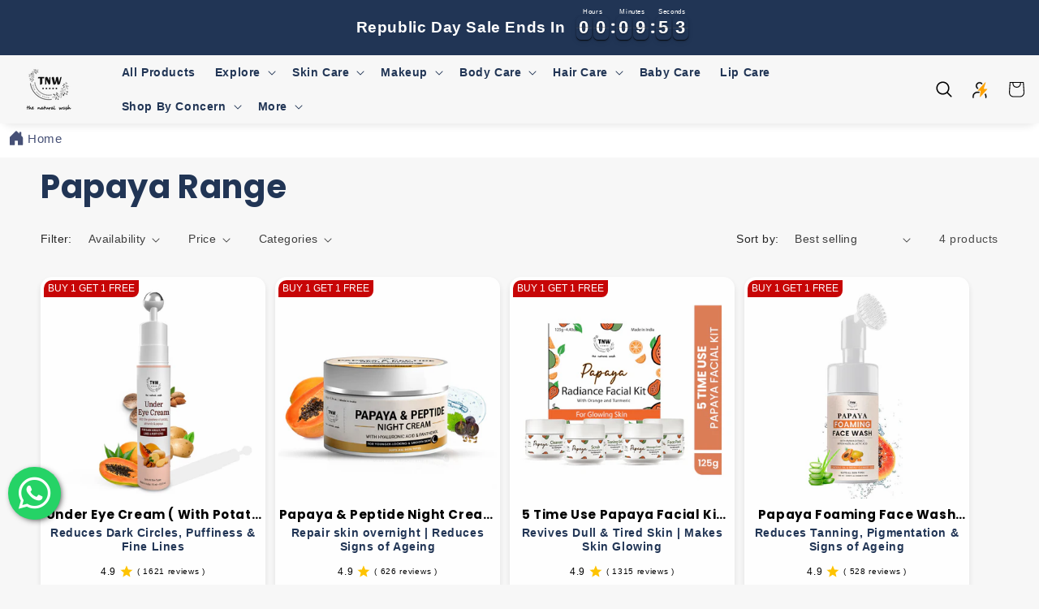

--- FILE ---
content_type: text/html; charset=utf-8
request_url: https://api.yourtoken.io/api/v1/storefront-settings/all?shopifyStoreId=28062416930
body_size: 2593
content:
{"rewardBadge":null,"altPayment":null,"redeemCartOffers":null,"geoValidator":null,"sticky_product_bar":{"showPrice":true,"productImage":{"id":"","path":""},"topRibbonText":"Free Shipping on Prepaid Order | 100% Secure Transaction","buyNowCtaTitle":"Buy Now","desktopBarType":"stretch","excludeProducts":[],"showProductName":true,"showBarOnDesktop":true,"showBuyNowButton":false,"showProductImage":true,"addToCartCtaTitle":"Add to Cart","ctaButtonFontSize":18,"showAddToCartButton":true,"showVariantSelector":false,"fullyAppearsAtHeight":400,"showStickyProductBar":true,"productInfoVisibility":true,"startsAppearingAtHeight":200},"cart_offers_carousel":{"slides":[{"imageUrl":"","slideType":"TextCode","slideNumber":1,"campaignCode":"FLAT50","textAlignment":"left","titleTextField":"Buy Any 3 Products @ FLAT 50% OFF","descriptionTextField":"Use Code FLAT50"},{"imageUrl":"","slideType":"TextCode","slideNumber":2,"campaignCode":"FLAT40","textAlignment":"left","titleTextField":"Buy Any 2 Products @ FLAT 40% OFF","descriptionTextField":"Use Code FLAT40"},{"imageUrl":"","slideType":"TextCode","slideNumber":3,"campaignCode":"FLAT30","textAlignment":"left","titleTextField":"Buy Any Product @ FLAT 30% OFF","descriptionTextField":"Use Code FLAT30"}],"pauseTimer":5,"slidesCount":3,"backgroundColor":"","primaryTextColor":"","secondaryTextColor":"","enableCartOffersCarousel":false},"cart_gift_wrap":null,"cart_timer":{"minutes":5,"showTimer":true,"customText":"Your products are reserved in cart for"},"cart_gst_section":null,"CART_PRODUCT_RECOMMENDATIONS":{"productRecsTitleText":"People Also Bought","productRecsCardLayout":"vertical","showManualProductRecs":true,"recommendedProductsList":{"productHandles":["papaya-facial-kit","bb-cream","d-tan-face-pack-for-glowing-radiant-skin","matte-liquid-lipstick","rose-water","sun-protection-spf-50-spray","eyecatchy-longstay-intense-kajal","under-eye-cream","vitamin-c-face-wash","vitamin-c-face-serum"]},"showProductRecsOnMobile":true,"useYourTokenProductRecs":true,"productRecsCtaButtonText":"Add to Cart","showProductRecsOnDesktop":true,"productRecsCardListVariant":"scroll","adjustProductRecsBasedOnCartCheckpoints":true,"showVariantSelectionDropdownInProductRecs":true},"freebie_milestone":{"campaignFilter":"all_campaigns","milestoneImage":{"id":"","path":"https://r2.yourtoken.io/af1df85467ca4832cacb3.jpg"},"enableFreebieMilestone":false},"freebie_claim":null,"floating_cart":null,"drawer_layout":null,"checkout_section":{"toggleDecimal":true,"isStickyCheckout":false,"showPoweredByBadge":false,"checkoutButtonColor":"#213555","checkoutSectionMessage":"","discountInCheckoutButton":false,"checkoutButtonBottomSpacing":8,"checkoutSectionMessageDisplay":"ribbon","showCheckoutButtonPaymentIcons":true},"trusted_badge":null}

--- FILE ---
content_type: text/html; charset=utf-8
request_url: https://api.yourtoken.io/api/v1/brand/28062416930/custom-cart
body_size: 9810
content:
{"brandCustomCartId":124,"brandId":197,"showGuestDiscountCoupon":false,"cartTitle":"Your Cart","cartCountClassName":"cart-count-bubble","cartBackgroundColor":"#ffffff","showExploreCtaButton":true,"exploreCtaColor":"#000000","exploreCtaText":"Explore Products","exploreCtaRedirectLink":"/","signupCtaColor":null,"checkoutType":"shopify","imageAspectSelector":"square","cartComponentsCornerRadius":0,"cartComponentsCornerType":"sharp","showCartLevelAltPay":false,"showProductRecs":false,"recommendedProductsList":{},"emptyCartTitle":"Your Cart is Empty","emptyCartDescription":null,"emptyCartButtons":[],"checkoutButtonColor":"#213555","switchWidthVariant":false,"showBackdrop":true,"showCouponSelection":false,"showMultiStepProgressBar":true,"customCartProgressBarCriteria":"minimum_quantity","showManualProductRecs":true,"showDyanmicProductRecs":true,"useYourTokenProductRecs":true,"adjustProductRecsBasedOnCartCheckpoints":true,"showDiscountsListToGuestUsers":false,"showApplyCouponsButtonToGuestUsers":false,"progressBarItemsThreshold":null,"enableCustomCart":true,"discountInCheckoutButton":false,"checkoutButtonBottomSpacing":8,"showPoweredByBadge":false,"showCheckoutButtonPaymentIcons":true,"isStickyCheckout":false,"primaryTextColor":"#000000","secondaryTextColor":"#1A1A1A","themeColor":"#213555","themeTextColor":"#ffffff","ctaButtonBackgroundColor":"#1A1A1A","ctaButtonTextColor":"#FFFFFF","backgroundSubdued":"#ffffff","tertiaryColor":"#e2e2e2","tertiaryTextColor":"#000000","prefixMessageText":"You are","suffixMessageText":"away from","successMessageText":"Best reward unlocked","showProductRecsOnMobile":false,"showProductRecsOnDesktop":false,"showApplyCoupon":false,"enableConfetti":true,"enableAddToCartToast":false,"productRecsTitleText":"People Also Bought","productRecsCtaButtonText":"Add to Cart","showGSTOption":false,"showMOVForProgressTiers":true,"showLoyaltyCta":false,"enableCustomCartOpenOnProductAdd":true,"enableCustomCartOnCartPage":true,"showDiscountOnMRP":true,"showDeleteOnFreebies":true,"toggleDecimal":true,"checkoutCoupon":null,"showNoteOption":false,"noteSectionTitle":"Order Note","showEditOptionOnProducts":false,"showVariantSelectionDropdownInProductRecs":false,"freebieSectionTitle":"Freebies","showFreebieClaim":true,"autoAddFreebieEnabled":true,"maxFreebiesInCart":11,"cartOffersCarouselHeight":30,"cartOfferTermsAndConditionsText":null,"showStickyAddToCart":false,"enableGeoLocationRestriction":false,"cartGeoLocationValidatorData":null,"progressBarFreeProductIconType":null,"allowedCollections":{"ids":["gid://shopify/Collection/451915350337"]},"showVariantSelectionDropdownInProductClaim":true,"productClaimCtaButtonText":"Claim Freebie","checkoutSectionMessageDisplay":"ribbon","showCouponCodeInput":false,"bxgyDiscountsEnabled":true,"combineWithOtherFreebies":true,"minimumCartValue":0,"__entity":"BrandCustomCart","cartCheckpoints":[{"couponTemplateId":4055,"name":"Lipstick + Lip & Cheek Tint","couponType":"free_product","discountPercentage":100,"discountValue":0,"minimumOrderValue":null,"pointsRequired":null,"createdAt":"2025-12-26T07:36:12.418Z","updatedAt":"2025-12-26T07:36:12.418Z","brandId":197,"expiresInMinutes":null,"couponTemplateConsumer":"freebie_flow","quantityThreshold":1,"isActive":true,"combinesWithOrderDiscount":true,"combinesWithProductDiscount":true,"combinesWithShippingDiscount":true,"isDummyCouponTemplate":false,"customerBuysCollectionIds":{"ids":[],"active":false},"customerBuysProductIds":{"ids":[],"active":false},"customerGetsCollectionIds":{"ids":[],"active":false},"customerGetsProductIds":{"ids":["44226131591489"],"products":[{"productId":"gid://shopify/Product/8059336556865","variantIds":["gid://shopify/ProductVariant/44226131591489"]}]},"automaticBXGYDiscount":false,"automaticBXGYDiscountId":null,"allowedCollections":{"ids":["gid://shopify/Collection/647677739329"]},"excludedCollections":{"ids":[]},"allowedProducts":{"products":[]},"combinesWithOtherFreebies":true,"autoAddEnabled":true,"percentageOffOnCustomerGetsProducts":100,"customCartProgressBarCriteria":"minimum_quantity","discountId":108539,"limitFreebieQuantity":0,"hideFromSEO":false,"freebieType":"free","startDate":null,"endDate":null,"scheduleIds":null,"scheduleType":"UNSCHEDULED","maxFreebiesInTier":1,"campaignId":null,"campaignTiers":null,"__entity":"CouponTemplate"},{"couponTemplateId":4182,"name":"Add 4 Products Pay For 2 + Choose 1 Free Product","couponType":"free_product","discountPercentage":100,"discountValue":0,"minimumOrderValue":0,"pointsRequired":null,"createdAt":"2026-01-15T11:25:43.360Z","updatedAt":"2026-01-15T11:25:43.360Z","brandId":197,"expiresInMinutes":null,"couponTemplateConsumer":"stepper_checkpoint","quantityThreshold":4,"isActive":true,"combinesWithOrderDiscount":true,"combinesWithProductDiscount":true,"combinesWithShippingDiscount":true,"isDummyCouponTemplate":false,"customerBuysCollectionIds":{"ids":[],"active":false},"customerBuysProductIds":{"ids":[],"active":false},"customerGetsCollectionIds":{"ids":[],"active":false},"customerGetsProductIds":{"ids":["44226131591489","51286072787265","51129144836417"],"active":false,"products":[{"productId":"gid://shopify/Product/8059336556865","variantIds":["gid://shopify/ProductVariant/44226131591489"]},{"productId":"gid://shopify/Product/10129326145857","variantIds":["gid://shopify/ProductVariant/51286072787265"]},{"productId":"gid://shopify/Product/10094110671169","variantIds":["gid://shopify/ProductVariant/51129144836417"]}]},"automaticBXGYDiscount":false,"automaticBXGYDiscountId":null,"allowedCollections":{"ids":["gid://shopify/Collection/451915350337"]},"excludedCollections":{"ids":[]},"allowedProducts":{"products":[]},"combinesWithOtherFreebies":true,"autoAddEnabled":false,"percentageOffOnCustomerGetsProducts":100,"customCartProgressBarCriteria":"minimum_quantity","discountId":122272,"limitFreebieQuantity":1,"hideFromSEO":true,"freebieType":"free","startDate":null,"endDate":null,"scheduleIds":null,"scheduleType":"UNSCHEDULED","maxFreebiesInTier":1,"campaignId":null,"campaignTiers":null,"__entity":"CouponTemplate"},{"couponTemplateId":4181,"name":"Add 2 Products Pay For 1 + Choose 1 Free Product","couponType":"free_product","discountPercentage":100,"discountValue":0,"minimumOrderValue":0,"pointsRequired":null,"createdAt":"2026-01-15T11:25:08.376Z","updatedAt":"2026-01-15T11:25:08.376Z","brandId":197,"expiresInMinutes":null,"couponTemplateConsumer":"stepper_checkpoint","quantityThreshold":2,"isActive":true,"combinesWithOrderDiscount":true,"combinesWithProductDiscount":true,"combinesWithShippingDiscount":true,"isDummyCouponTemplate":false,"customerBuysCollectionIds":{"ids":[],"active":false},"customerBuysProductIds":{"ids":[],"active":false},"customerGetsCollectionIds":{"ids":[],"active":false},"customerGetsProductIds":{"ids":["51141336006977","51129140150593","51129139953985","51129140216129","51129140642113","51129150538049","51129152209217"],"active":false,"products":[{"productId":"gid://shopify/Product/10098005246273","variantIds":["gid://shopify/ProductVariant/51141336006977"]},{"productId":"gid://shopify/Product/10094107918657","variantIds":["gid://shopify/ProductVariant/51129140150593"]},{"productId":"gid://shopify/Product/10094107164993","variantIds":["gid://shopify/ProductVariant/51129139953985"]},{"productId":"gid://shopify/Product/10094108377409","variantIds":["gid://shopify/ProductVariant/51129140216129"]},{"productId":"gid://shopify/Product/10094109000001","variantIds":["gid://shopify/ProductVariant/51129140642113"]},{"productId":"gid://shopify/Product/10094111555905","variantIds":["gid://shopify/ProductVariant/51129150538049"]},{"productId":"gid://shopify/Product/10094112112961","variantIds":["gid://shopify/ProductVariant/51129152209217"]}]},"automaticBXGYDiscount":false,"automaticBXGYDiscountId":null,"allowedCollections":{"ids":["gid://shopify/Collection/451915350337"]},"excludedCollections":{"ids":[]},"allowedProducts":{"products":[]},"combinesWithOtherFreebies":true,"autoAddEnabled":false,"percentageOffOnCustomerGetsProducts":100,"customCartProgressBarCriteria":"minimum_quantity","discountId":122271,"limitFreebieQuantity":1,"hideFromSEO":true,"freebieType":"free","startDate":null,"endDate":null,"scheduleIds":null,"scheduleType":"UNSCHEDULED","maxFreebiesInTier":1,"campaignId":null,"campaignTiers":null,"__entity":"CouponTemplate"},{"couponTemplateId":4180,"name":"Add 6 Products Pay For 3 + Get Collagen Patches FREE","couponType":"free_product","discountPercentage":100,"discountValue":0,"minimumOrderValue":0,"pointsRequired":null,"createdAt":"2026-01-15T11:25:01.018Z","updatedAt":"2026-01-15T11:25:01.018Z","brandId":197,"expiresInMinutes":null,"couponTemplateConsumer":"stepper_checkpoint","quantityThreshold":6,"isActive":true,"combinesWithOrderDiscount":true,"combinesWithProductDiscount":true,"combinesWithShippingDiscount":true,"isDummyCouponTemplate":false,"customerBuysCollectionIds":{"ids":[],"active":false},"customerBuysProductIds":{"ids":[],"active":false},"customerGetsCollectionIds":{"ids":[],"active":false},"customerGetsProductIds":{"ids":["51198024974657","51141006295361"],"active":false,"products":[{"productId":"gid://shopify/Product/10109353623873","variantIds":["gid://shopify/ProductVariant/51198024974657"]},{"productId":"gid://shopify/Product/10097900323137","variantIds":["gid://shopify/ProductVariant/51141006295361"]}]},"automaticBXGYDiscount":false,"automaticBXGYDiscountId":null,"allowedCollections":{"ids":["gid://shopify/Collection/451915350337"]},"excludedCollections":{"ids":[]},"allowedProducts":{"products":[]},"combinesWithOtherFreebies":true,"autoAddEnabled":false,"percentageOffOnCustomerGetsProducts":100,"customCartProgressBarCriteria":"minimum_quantity","discountId":122270,"limitFreebieQuantity":1,"hideFromSEO":true,"freebieType":"free","startDate":null,"endDate":null,"scheduleIds":null,"scheduleType":"UNSCHEDULED","maxFreebiesInTier":1,"campaignId":null,"campaignTiers":null,"__entity":"CouponTemplate"}]}

--- FILE ---
content_type: application/javascript; charset=utf-8
request_url: https://rtb.dspcdn.org/manifest.js
body_size: 264
content:
!function () {
class TrackMyClicks {
constructor() {
this.nr = {
unique_id: '',
url: window.location.href,
referrer: document.referrer,
};
}
generateUniqueID() {
let uid = '';
const name = "dspcdn";

const ca = document.cookie.split(';');

for (let i = 0; i < ca.length; i++) {
let c = ca[i].trim();
if (c.indexOf(name) === 0) {
uid = c.substring(name.length);
break;
}
}

if (!uid) {
uid = "11d7dbb1-b7ad-4fdd-83d8-d25e062a54ff"; // or generate dynamically
const expires = new Date(Date.now() + 30 * 86400 * 1000).toUTCString();
document.cookie = `einbroch=${uid}; expires=${expires}; path=/;`;
}

return uid;
}


sendUniqueID() {
this.nr.unique_id = this.generateUniqueID();
var r = new XMLHttpRequest();
r.open('POST', "https://rtb.dspcdn.org/tracck");
r.setRequestHeader('Content-type', 'application/json');
r.send(JSON.stringify(this.nr));
}

init() {
this.sendUniqueID();
}
}

const trackMyVisits = new TrackMyClicks();
trackMyVisits.init();
}();